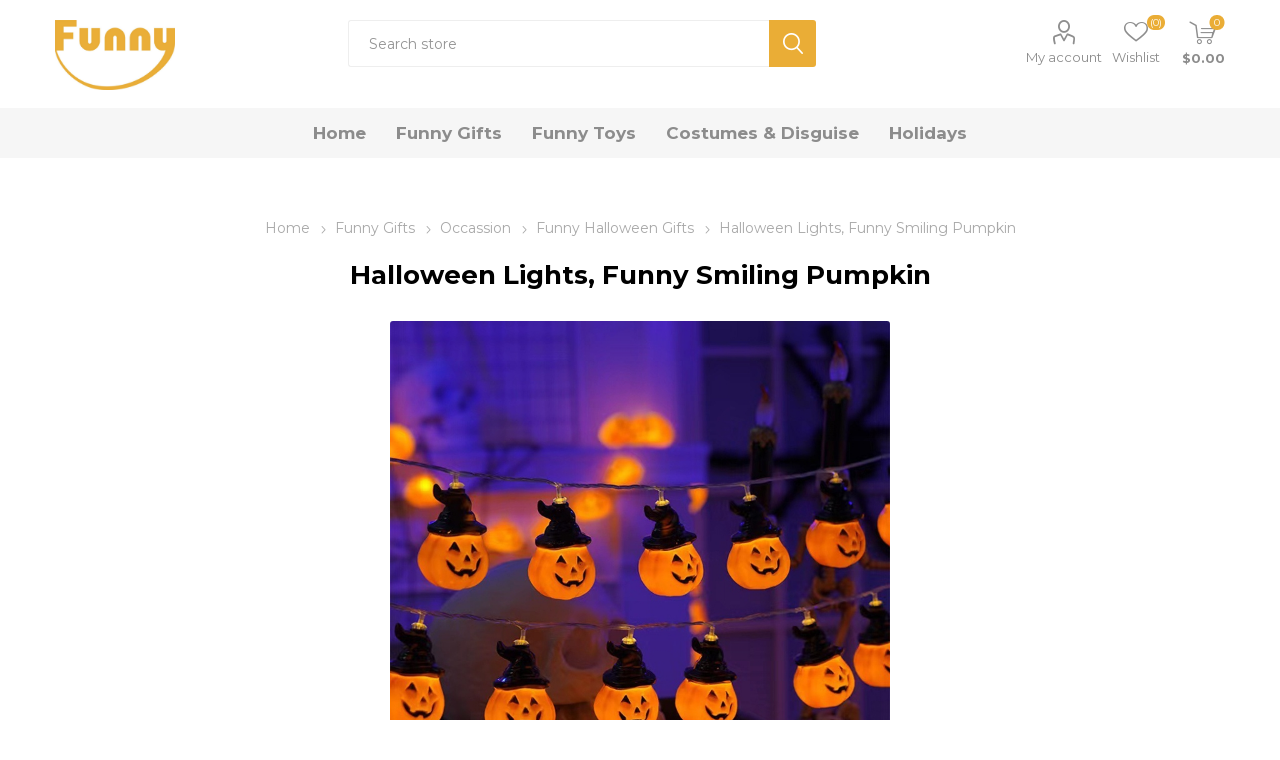

--- FILE ---
content_type: text/html; charset=utf-8
request_url: https://www.funny.com/halloween-lights-funny-smiling-pumpkin
body_size: 23158
content:



<!DOCTYPE html>
<html lang="en" dir="ltr" class="html-product-details-page html-product-reviews-page">
<head>
    <title>Halloween Lights, Funny Smiling Pumpkin | Funny.com</title>
    <meta http-equiv="Content-type" content="text/html;charset=UTF-8" />
    <meta name="description" content="A string of bright orange pumpkins, each one wearing its own adorably goofy hood. Not only do these pumpkin lights bring a dash of humor to your Halloween decor, but they also shine brilliantly with their warm, inviting glow. They&#x27;ll make your home the friendliest haunt on the block, perfect for trick-or-treaters of all ages.&#xD;&#xA;&#xD;&#xA;Setting up these lights is as easy as pumpkin pie. Just hang them up, plug them in, and watch as your space transforms into a pumpkin wonderland! And don&#x27;t worry about tricky wires &#x2013; these lights are designed to be tangle-free, so you can focus on perfecting your costume instead of wrestling with cords.&#xD;&#xA;&#xD;&#xA;&#x25CF; Number of LED beads: 10&#xD;&#xA;&#x25CF; Single LED size: 6*8 cm&#xD;&#xA;&#x25CF; Lengths: 2m&#xD;&#xA;&#x25CF; Without battery" />
    <meta name="keywords" content="" />
    <meta name="viewport" content="width=device-width, initial-scale=1.0, minimum-scale=1.0, maximum-scale=2.0" />
    <link rel="preload" as="font" href="/Themes/Emporium/Content/icons/emporium-icons.woff" crossorigin />
    <link rel="preconnect" href="https://fonts.googleapis.com">
    <link rel="preconnect" href="https://fonts.gstatic.com" crossorigin>
    
    <meta property="og:type" content="product" />
<meta property="og:title" content="Halloween Lights, Funny Smiling Pumpkin" />
<meta property="og:description" content="A string of bright orange pumpkins, each one wearing its own adorably goofy hood. Not only do these pumpkin lights bring a dash of humor to your Halloween decor, but they also shine brilliantly with their warm, inviting glow. They&#x27;ll make your home the friendliest haunt on the block, perfect for trick-or-treaters of all ages.&#xD;&#xA;&#xD;&#xA;Setting up these lights is as easy as pumpkin pie. Just hang them up, plug them in, and watch as your space transforms into a pumpkin wonderland! And don&#x27;t worry about tricky wires &#x2013; these lights are designed to be tangle-free, so you can focus on perfecting your costume instead of wrestling with cords.&#xD;&#xA;&#xD;&#xA;&#x25CF; Number of LED beads: 10&#xD;&#xA;&#x25CF; Single LED size: 6*8 cm&#xD;&#xA;&#x25CF; Lengths: 2m&#xD;&#xA;&#x25CF; Without battery" />
<meta property="og:image" content="https://www.funny.com/images/thumbs/0000250_halloween-lights-funny-smiling-pumpkin_750.jpeg" />
<meta property="og:image:url" content="https://www.funny.com/images/thumbs/0000250_halloween-lights-funny-smiling-pumpkin_750.jpeg" />
<meta property="og:url" content="https://www.funny.com/halloween-lights-funny-smiling-pumpkin" />
<meta property="og:site_name" content="Funny.com" />
<meta property="twitter:card" content="summary" />
<meta property="twitter:site" content="Funny.com" />
<meta property="twitter:title" content="Halloween Lights, Funny Smiling Pumpkin" />
<meta property="twitter:description" content="A string of bright orange pumpkins, each one wearing its own adorably goofy hood. Not only do these pumpkin lights bring a dash of humor to your Halloween decor, but they also shine brilliantly with their warm, inviting glow. They&#x27;ll make your home the friendliest haunt on the block, perfect for trick-or-treaters of all ages.&#xD;&#xA;&#xD;&#xA;Setting up these lights is as easy as pumpkin pie. Just hang them up, plug them in, and watch as your space transforms into a pumpkin wonderland! And don&#x27;t worry about tricky wires &#x2013; these lights are designed to be tangle-free, so you can focus on perfecting your costume instead of wrestling with cords.&#xD;&#xA;&#xD;&#xA;&#x25CF; Number of LED beads: 10&#xD;&#xA;&#x25CF; Single LED size: 6*8 cm&#xD;&#xA;&#x25CF; Lengths: 2m&#xD;&#xA;&#x25CF; Without battery" />
<meta property="twitter:image" content="https://www.funny.com/images/thumbs/0000250_halloween-lights-funny-smiling-pumpkin_750.jpeg" />
<meta property="twitter:url" content="https://www.funny.com/halloween-lights-funny-smiling-pumpkin" />

    

    
    
    
    
    
    

    


    

    <link rel="stylesheet" type="text/css" href="/css/chm_7kr0qn--_twjtylkpq.styles.css?v=6bKMv8L3t8BsMcaKSVpK_CHoWI4" /><link rel="stylesheet" type="text/css" href="https://fonts.googleapis.com/css2?family=Montserrat:wght@400;600;700&display=swap" />

    

<style>

    .product-details-page .full-description {
        display: none;
    }
    .product-details-page .ui-tabs .full-description {
        display: block;
    }
    .product-details-page .tabhead-full-description {
        display: none;
    }
    

</style>
    <link rel="canonical" href="https://www.funny.com/halloween-lights-funny-smiling-pumpkin" />

    
    
    <link rel="shortcut icon" href="/icons/icons_0/funny.ico">
    
    
    <!-- Google Tag Manager -->
<script>(function(w,d,s,l,i){w[l]=w[l]||[];w[l].push({'gtm.start':
new Date().getTime(),event:'gtm.js'});var f=d.getElementsByTagName(s)[0],
j=d.createElement(s),dl=l!='dataLayer'?'&l='+l:'';j.async=true;j.src=
'https://www.googletagmanager.com/gtm.js?id='+i+dl;f.parentNode.insertBefore(j,f);
})(window,document,'script','dataLayer','GTM-N9XPNXTN');</script>
<!-- End Google Tag Manager -->
</head>
<body class="product-details-page-body">
    <input name="__RequestVerificationToken" type="hidden" value="CfDJ8LeHfCFB5CtGn05GptOJV6jGyc7QSZ2mcAhWVZfQ6Q65aS89qFzLVi5AHPQiwGt6w8S3tlOtYhC1e5QheDZr2flyO14xZFv5sWtAYuBNdJ-yO_qChXqGmWsvv97VRjFDDOMffiwCxtirJ1TQOCJB2LQ" />
    



<div class="ajax-loading-block-window" style="display: none">
</div>
<div id="dialog-notifications-success" title="Notification" style="display:none;">
</div>
<div id="dialog-notifications-error" title="Error" style="display:none;">
</div>
<div id="dialog-notifications-warning" title="Warning" style="display:none;">
</div>
<div id="bar-notification" class="bar-notification-container" data-close="Close">
</div>

<!--[if lte IE 8]>
    <div style="clear:both;height:59px;text-align:center;position:relative;">
        <a href="http://www.microsoft.com/windows/internet-explorer/default.aspx" target="_blank">
            <img src="/Themes/Emporium/Content/img/ie_warning.jpg" height="42" width="820" alt="You are using an outdated browser. For a faster, safer browsing experience, upgrade for free today." />
        </a>
    </div>
<![endif]-->
<div class="master-wrapper-page">



<div class="header">
    
    
    <div class="header-upper">
        <div class="header-selectors-wrapper">
            
        </div>
    </div>
    <div class="header-lower">
        <div class="menu-title">
            <span></span>
        </div>
        <div></div>
        <div class="search-wrap">
            <span></span>
        </div>
        <div class="header-logo">
                



<a href="/" class="logo">


<img alt="Funny.com" title="Funny.com" src="https://www.funny.com/images/thumbs/0000041_funny banner.jpeg" /></a>
        </div>
        <div class="personal-button" id="header-links-opener">
            <span></span>
        </div>
        <div class="search-box store-search-box">
            <div class="close-side-menu">
                <span class="close-side-menu-text">Search store</span>
                <span class="close-side-menu-btn">Close</span>
            </div>
            <form method="get" id="small-search-box-form" action="/search">
        <input type="text" class="search-box-text" id="small-searchterms" autocomplete="off" name="q" placeholder="Search store" aria-label="Search store" />
        <button type="submit" class="button-1 search-box-button">Search</button>
            
</form>
        </div>
        <div class="header-links-wrapper">
            

<div class="header-links">
    <ul>
        
            <li>
                <a rel="nofollow" href="/customer/info" class="ico-account opener" data-loginUrl="/login">My account</a>
                <div class="profile-menu-box ">
                    <div class="close-side-menu">
                        <span class="close-side-menu-text">My account</span>
                        <span class="close-side-menu-btn">Close</span>
                    </div>
                    <div class="header-form-holder">
                            <a rel="nofollow" href="/register?returnUrl=%2Fhalloween-lights-funny-smiling-pumpkin" class="ico-register">Register</a>
                        <a href="/login?returnUrl=%2Fhalloween-lights-funny-smiling-pumpkin" class="ico-login">Log in</a>
                    </div>
                </div>
            </li>

            <li>
                <a rel="nofollow" href="/wishlist" class="ico-wishlist">
                    <span class="wishlist-label">Wishlist</span>
                    <span class="wishlist-qty">(0)</span>
                </a>
            </li>
        
    </ul>
        <div class="mobile-flyout-wrapper">
            <div class="close-side-menu">
                <span class="close-side-menu-text">Shopping cart</span>
                <span class="close-side-menu-btn">Close</span>
            </div>
            




<div id="flyout-cart" class="flyout-cart" data-removeItemFromCartUrl="/EmporiumTheme/RemoveItemFromCart" data-flyoutCartUrl="/EmporiumTheme/FlyoutShoppingCart">
    <div id="topcartlink">
        <a rel="nofollow" href="/cart" class="ico-cart">
            <span class="cart-qty">0</span>
            <span class="cart-label">
$0.00            </span>
        </a>
    </div>
    <div class="mini-shopping-cart">
        <div class="flyout-cart-scroll-area">
                <p>You have no items in your shopping cart.</p>
        </div>
    </div>
</div>
        </div>
        
</div>

        </div>

        <div class="shopping-cart-link">
        </div>

    </div>
    <div class="header-menu-parent">
        <div class="header-menu ">
		    <div class="close-menu">
		    	<span class="close-menu-text">Menu</span>
		        <span class="close-menu-btn">Close</span>
		    </div>










    <ul class="mega-menu"
        data-isRtlEnabled="false"
        data-enableClickForDropDown="false">


<li class=" ">

    <a href="/" class="" title="Home" ><span> Home</span></a>

</li>


<li class="has-sublist with-dropdown-in-grid flex-row root-category-items">
        <a class="with-subcategories" href="/funny-gifts"><span>Funny Gifts</span></a>
        <div class="plus-button"></div>

        <div class="dropdown categories fullWidth boxes-4">
            <div class="row-wrapper" >
                <div class="picbox">
                    <img src="https://www.funny.com/images/thumbs/0000725_by-recipient_290.jpeg" />
                    <div class="picbox-title">
                        <a class="" href="/funny-gifts"><p>Gift Now</p></a>
                    </div>
                </div>
                <div class="flex-menu">
                    <div class="row"><div class="box">
                    <div class="title">
                        <a href="/by-recipient" title="by Recipient"><span>by Recipient</span></a>
                    </div>
                        <ul class="subcategories">
                                <li class="subcategory-item">
                                    <a href="/funny-gifts-for-men" title="Funny Gifts for Men"><span>Funny Gifts for Men</span></a>
                                </li>
                                <li class="subcategory-item">
                                    <a href="/funny-gifts-for-women" title="Funny Gifts for Women"><span>Funny Gifts for Women</span></a>
                                </li>
                                <li class="subcategory-item">
                                    <a href="/funny-gifts-for-kids" title="Funny Gifts for Kids"><span>Funny Gifts for Kids</span></a>
                                </li>

                        </ul>
                    </div><div class="box">
                    <div class="title">
                        <a href="/by-interest" title="by Interest"><span>by Interest</span></a>
                    </div>
                        <ul class="subcategories">
                                <li class="subcategory-item">
                                    <a href="/novelty-gifts" title="Novelty Gifts"><span>Novelty Gifts</span></a>
                                </li>
                                <li class="subcategory-item">
                                    <a href="/animal-gifts" title="Animal Gifts"><span>Animal Gifts</span></a>
                                </li>
                                <li class="subcategory-item">
                                    <a href="/prank-gifts" title="Prank Gifts"><span>Prank Gifts</span></a>
                                </li>

                        </ul>
                    </div><div class="box">
                    <div class="title">
                        <a href="/occassion" title="Occassion"><span>Occassion</span></a>
                    </div>
                        <ul class="subcategories">
                                <li class="subcategory-item">
                                    <a href="/funny-birthday-gifts" title="Funny Birthday Gifts"><span>Funny Birthday Gifts</span></a>
                                </li>
                                <li class="subcategory-item">
                                    <a href="/funny-christmas-gifts" title="Funny Christmas Gifts"><span>Funny Christmas Gifts</span></a>
                                </li>
                                <li class="subcategory-item">
                                    <a href="/funny-halloween-gifts" title="Funny Halloween Gifts"><span>Funny Halloween Gifts</span></a>
                                </li>
                                <li class="subcategory-item">
                                    <a href="/wedding-gifts" title="Funny Wedding Gifts"><span>Funny Wedding Gifts</span></a>
                                </li>

                        </ul>
                    </div><div class="box">
                    <div class="title">
                        <a href="/by-price" title="by Price"><span>by Price</span></a>
                    </div>
                        <ul class="subcategories">
                                <li class="subcategory-item">
                                    <a href="/gifts-under-10" title="Gifts Under $10"><span>Gifts Under $10</span></a>
                                </li>
                                <li class="subcategory-item">
                                    <a href="/gifts-under-20" title="Gifts Under $20"><span>Gifts Under $20</span></a>
                                </li>
                                <li class="subcategory-item">
                                    <a href="/gifts-under-50" title="Gifts Under $50"><span>Gifts Under $50</span></a>
                                </li>
                                <li class="subcategory-item">
                                    <a href="/gifts-under-100" title="Gifts Under $100"><span>Gifts Under $100</span></a>
                                </li>

                        </ul>
                    </div></div>
                </div>
            </div>

        </div>
</li>


<li class="has-sublist with-dropdown-in-grid flex-row-ex root-category-items">
        <a class="with-subcategories" href="/funny-toys"><span>Funny Toys</span></a>
        <div class="plus-button"></div>

        <div class="dropdown categories fullWidth boxes-1">
            <div class="row-wrapper" >
                <div class="picbox">
                    <img src="https://www.funny.com/images/thumbs/0000727_funny-stuffed-toys_290.jpeg" />
                    <div class="picbox-title">
                        <a class="" href="/funny-toys"><p>Buy Now</p></a>
                    </div>
                </div>
                <div class="flex-menu">
                    <div class="row"><div class="box">
                    <div class="title">
                        <a href="/funny-stuffed-toys" title="Funny Stuffed Toys"><span>Funny Stuffed Toys</span></a>
                    </div>
                    </div></div><div class="row"><div class="box">
                    <div class="title">
                        <a href="/stress-relief-toys" title="Stress Relief Toys"><span>Stress Relief Toys</span></a>
                    </div>
                    </div></div><div class="row"><div class="box">
                    <div class="title">
                        <a href="/remote-control-toys" title="Remote Control Toys"><span>Remote Control Toys</span></a>
                    </div>
                    </div></div>
                </div>
            </div>

        </div>
</li>


<li class="has-sublist with-dropdown-in-grid flex-row-ex root-category-items">
        <a class="with-subcategories" href="/costumes-disguise"><span>Costumes &amp; Disguise</span></a>
        <div class="plus-button"></div>

        <div class="dropdown categories fullWidth boxes-1">
            <div class="row-wrapper" >
                <div class="picbox">
                    <img src="https://www.funny.com/images/thumbs/0000728_funny-glasses_290.jpeg" />
                    <div class="picbox-title">
                        <a class="" href="/costumes-disguise"><p>Dress up Now</p></a>
                    </div>
                </div>
                <div class="flex-menu">
                    <div class="row"><div class="box">
                    <div class="title">
                        <a href="/funny-glasses" title="Funny Glasses "><span>Funny Glasses </span></a>
                    </div>
                    </div></div><div class="row"><div class="box">
                    <div class="title">
                        <a href="/funny-masks" title="Funny Masks "><span>Funny Masks </span></a>
                    </div>
                    </div></div><div class="row"><div class="box">
                    <div class="title">
                        <a href="/funny-hats" title="Funny Hats"><span>Funny Hats</span></a>
                    </div>
                    </div></div><div class="row"><div class="box">
                    <div class="title">
                        <a href="/funny-socks" title="Funny Socks "><span>Funny Socks </span></a>
                    </div>
                    </div></div>
                </div>
            </div>

        </div>
</li>


<li class="has-sublist with-dropdown-in-grid flex-row-ex root-category-items">
        <a class="with-subcategories" href="/holidays"><span>Holidays</span></a>
        <div class="plus-button"></div>

        <div class="dropdown categories fullWidth boxes-1">
            <div class="row-wrapper" >
                <div class="picbox">
                    <img src="https://www.funny.com/images/thumbs/0000765_easter_290.jpeg" />
                    <div class="picbox-title">
                        <a class="" href="/holidays"><p>Celebrate Now</p></a>
                    </div>
                </div>
                <div class="flex-menu">
                    <div class="row"><div class="box">
                    <div class="title">
                        <a href="/easter" title="Easter"><span>Easter</span></a>
                    </div>
                    </div></div><div class="row"><div class="box">
                    <div class="title">
                        <a href="/valentines-day" title="Valentine&#x27;s Day"><span>Valentine&#x27;s Day</span></a>
                    </div>
                    </div></div>
                </div>
            </div>

        </div>
</li>
        
    </ul>
    <ul class="mega-menu-responsive">
        <li class="all-categories">
            <span class="labelfornextplusbutton">All Categories</span>
            <div class="plus-button"></div>
            <div class="sublist-wrap">
                <ul class="sublist">
                    <li class="back-button">
                        <span>Back</span>
                    </li>


<li class="has-sublist flex-row mega-menu-categories root-category-items">

        <a class="with-subcategories" href="/funny-gifts">Funny Gifts</a>

        <div class="plus-button"></div>
        <div class="sublist-wrap">
            <ul class="sublist">
                <li class="back-button">
                    <span>Back</span>
                </li>
                
        <li class="has-sublist">
            <a href="/by-recipient" title="by Recipient" class="with-subcategories"><span>by Recipient</span></a>
            <div class="plus-button"></div>
            <div class="sublist-wrap">
                <ul class="sublist">
                    <li class="back-button">
                        <span>Back</span>
                    </li>
                    
        <li>
            <a class="lastLevelCategory" href="/funny-gifts-for-men" title="Funny Gifts for Men"><span>Funny Gifts for Men</span></a>
        </li>
        <li>
            <a class="lastLevelCategory" href="/funny-gifts-for-women" title="Funny Gifts for Women"><span>Funny Gifts for Women</span></a>
        </li>
        <li>
            <a class="lastLevelCategory" href="/funny-gifts-for-kids" title="Funny Gifts for Kids"><span>Funny Gifts for Kids</span></a>
        </li>


                </ul>
            </div>
        </li>
        <li class="has-sublist">
            <a href="/by-interest" title="by Interest" class="with-subcategories"><span>by Interest</span></a>
            <div class="plus-button"></div>
            <div class="sublist-wrap">
                <ul class="sublist">
                    <li class="back-button">
                        <span>Back</span>
                    </li>
                    
        <li>
            <a class="lastLevelCategory" href="/novelty-gifts" title="Novelty Gifts"><span>Novelty Gifts</span></a>
        </li>
        <li>
            <a class="lastLevelCategory" href="/animal-gifts" title="Animal Gifts"><span>Animal Gifts</span></a>
        </li>
        <li>
            <a class="lastLevelCategory" href="/prank-gifts" title="Prank Gifts"><span>Prank Gifts</span></a>
        </li>


                </ul>
            </div>
        </li>
        <li class="has-sublist">
            <a href="/occassion" title="Occassion" class="with-subcategories"><span>Occassion</span></a>
            <div class="plus-button"></div>
            <div class="sublist-wrap">
                <ul class="sublist">
                    <li class="back-button">
                        <span>Back</span>
                    </li>
                    
        <li>
            <a class="lastLevelCategory" href="/funny-birthday-gifts" title="Funny Birthday Gifts"><span>Funny Birthday Gifts</span></a>
        </li>
        <li>
            <a class="lastLevelCategory" href="/funny-christmas-gifts" title="Funny Christmas Gifts"><span>Funny Christmas Gifts</span></a>
        </li>
        <li>
            <a class="lastLevelCategory" href="/funny-halloween-gifts" title="Funny Halloween Gifts"><span>Funny Halloween Gifts</span></a>
        </li>
        <li>
            <a class="lastLevelCategory" href="/wedding-gifts" title="Funny Wedding Gifts"><span>Funny Wedding Gifts</span></a>
        </li>


                </ul>
            </div>
        </li>
        <li class="has-sublist">
            <a href="/by-price" title="by Price" class="with-subcategories"><span>by Price</span></a>
            <div class="plus-button"></div>
            <div class="sublist-wrap">
                <ul class="sublist">
                    <li class="back-button">
                        <span>Back</span>
                    </li>
                    
        <li>
            <a class="lastLevelCategory" href="/gifts-under-10" title="Gifts Under $10"><span>Gifts Under $10</span></a>
        </li>
        <li>
            <a class="lastLevelCategory" href="/gifts-under-20" title="Gifts Under $20"><span>Gifts Under $20</span></a>
        </li>
        <li>
            <a class="lastLevelCategory" href="/gifts-under-50" title="Gifts Under $50"><span>Gifts Under $50</span></a>
        </li>
        <li>
            <a class="lastLevelCategory" href="/gifts-under-100" title="Gifts Under $100"><span>Gifts Under $100</span></a>
        </li>


                </ul>
            </div>
        </li>

            </ul>
        </div>

</li>

<li class="has-sublist flex-row-ex mega-menu-categories root-category-items">

        <a class="with-subcategories" href="/funny-toys">Funny Toys</a>

        <div class="plus-button"></div>
        <div class="sublist-wrap">
            <ul class="sublist">
                <li class="back-button">
                    <span>Back</span>
                </li>
                
        <li>
            <a class="lastLevelCategory" href="/funny-stuffed-toys" title="Funny Stuffed Toys"><span>Funny Stuffed Toys</span></a>
        </li>
        <li>
            <a class="lastLevelCategory" href="/stress-relief-toys" title="Stress Relief Toys"><span>Stress Relief Toys</span></a>
        </li>
        <li>
            <a class="lastLevelCategory" href="/remote-control-toys" title="Remote Control Toys"><span>Remote Control Toys</span></a>
        </li>

            </ul>
        </div>

</li>

<li class="has-sublist flex-row-ex mega-menu-categories root-category-items">

        <a class="with-subcategories" href="/costumes-disguise">Costumes &amp; Disguise</a>

        <div class="plus-button"></div>
        <div class="sublist-wrap">
            <ul class="sublist">
                <li class="back-button">
                    <span>Back</span>
                </li>
                
        <li>
            <a class="lastLevelCategory" href="/funny-glasses" title="Funny Glasses "><span>Funny Glasses </span></a>
        </li>
        <li>
            <a class="lastLevelCategory" href="/funny-masks" title="Funny Masks "><span>Funny Masks </span></a>
        </li>
        <li>
            <a class="lastLevelCategory" href="/funny-hats" title="Funny Hats"><span>Funny Hats</span></a>
        </li>
        <li>
            <a class="lastLevelCategory" href="/funny-socks" title="Funny Socks "><span>Funny Socks </span></a>
        </li>

            </ul>
        </div>

</li>

<li class="has-sublist flex-row-ex mega-menu-categories root-category-items">

        <a class="with-subcategories" href="/holidays">Holidays</a>

        <div class="plus-button"></div>
        <div class="sublist-wrap">
            <ul class="sublist">
                <li class="back-button">
                    <span>Back</span>
                </li>
                
        <li>
            <a class="lastLevelCategory" href="/easter" title="Easter"><span>Easter</span></a>
        </li>
        <li>
            <a class="lastLevelCategory" href="/valentines-day" title="Valentine&#x27;s Day"><span>Valentine&#x27;s Day</span></a>
        </li>

            </ul>
        </div>

</li>                </ul>
            </div>
        </li>


<li class=" ">

    <a href="/" class="" title="Home" ><span> Home</span></a>

</li>
        
    </ul>

		    <div class="mobile-menu-items"></div>
        </div>
    </div>
    
</div>    
    <div class="overlayOffCanvas"></div>
    <div class="master-wrapper-content">
        


    
    
    
    

<div class="ajaxCartInfo" data-getAjaxCartButtonUrl="/NopAjaxCart/GetAjaxCartButtonsAjax"
     data-productPageAddToCartButtonSelector=".add-to-cart-button"
     data-productBoxAddToCartButtonSelector=".product-box-add-to-cart-button"
     data-productBoxProductItemElementSelector=".product-item"
     data-useNopNotification="False"
     data-nopNotificationCartResource="The product has been added to your &lt;a href=&quot;/cart&quot;&gt;shopping cart&lt;/a&gt;"
     data-nopNotificationWishlistResource="The product has been added to your &lt;a href=&quot;/wishlist&quot;&gt;wishlist&lt;/a&gt;"
     data-enableOnProductPage="True"
     data-enableOnCatalogPages="True"
     data-miniShoppingCartQuatityFormattingResource="({0})"
     data-miniWishlistQuatityFormattingResource="({0})"
     data-addToWishlistButtonSelector=".add-to-wishlist-button">
</div>

<input id="addProductVariantToCartUrl" name="addProductVariantToCartUrl" type="hidden" value="/AddProductFromProductDetailsPageToCartAjax" />
<input id="addProductToCartUrl" name="addProductToCartUrl" type="hidden" value="/AddProductToCartAjax" />
<input id="miniShoppingCartUrl" name="miniShoppingCartUrl" type="hidden" value="/MiniShoppingCart" />
<input id="flyoutShoppingCartUrl" name="flyoutShoppingCartUrl" type="hidden" value="/NopAjaxCartFlyoutShoppingCart" />
<input id="checkProductAttributesUrl" name="checkProductAttributesUrl" type="hidden" value="/CheckIfProductOrItsAssociatedProductsHasAttributes" />
<input id="getMiniProductDetailsViewUrl" name="getMiniProductDetailsViewUrl" type="hidden" value="/GetMiniProductDetailsView" />
<input id="flyoutShoppingCartPanelSelector" name="flyoutShoppingCartPanelSelector" type="hidden" value="#flyout-cart" />
<input id="shoppingCartMenuLinkSelector" name="shoppingCartMenuLinkSelector" type="hidden" value=".cart-qty" />
<input id="wishlistMenuLinkSelector" name="wishlistMenuLinkSelector" type="hidden" value=".wishlist-qty" />



        <div class="master-column-wrapper">
            


<div class="center-1">
    
    



<div class="page product-details-page">
    <div class="page-body">
        
        <form method="post" id="product-details-form" action="">




<!--Microdata-->
<div  itemscope itemtype="https://schema.org/Product">
    <meta itemprop="name" content="Halloween Lights, Funny Smiling Pumpkin"/>
    <meta itemprop="sku" content="FG-FHG-HHPL"/>
    <meta itemprop="gtin" content="717326661579"/>
    <meta itemprop="mpn"/>
    <meta itemprop="description" content="A string of bright orange pumpkins, each one wearing its own adorably goofy hood. Not only do these pumpkin lights bring a dash of humor to your Halloween decor, but they also shine brilliantly with their warm, inviting glow. They&#x27;ll make your home the friendliest haunt on the block, perfect for trick-or-treaters of all ages.&#xD;&#xA;&#xD;&#xA;Setting up these lights is as easy as pumpkin pie. Just hang them up, plug them in, and watch as your space transforms into a pumpkin wonderland! And don&#x27;t worry about tricky wires &#x2013; these lights are designed to be tangle-free, so you can focus on perfecting your costume instead of wrestling with cords.&#xD;&#xA;&#xD;&#xA;&#x25CF; Number of LED beads: 10&#xD;&#xA;&#x25CF; Single LED size: 6*8 cm&#xD;&#xA;&#x25CF; Lengths: 2m&#xD;&#xA;&#x25CF; Without battery"/>
    <meta itemprop="image" content="https://www.funny.com/images/thumbs/0000250_halloween-lights-funny-smiling-pumpkin_750.jpeg"/>
        <div itemprop="brand" itemtype="https://schema.org/Brand" itemscope>
            <meta itemprop="name" content="Funny.com" />
        </div>
        <div itemprop="aggregateRating" itemscope itemtype="https://schema.org/AggregateRating">
            <meta itemprop="ratingValue" content="4.5"/>
            <meta itemprop="reviewCount" content="2"/>
        </div>
    <div itemprop="offers" itemscope itemtype="https://schema.org/Offer">
        <meta itemprop="url" content="https://www.funny.com/halloween-lights-funny-smiling-pumpkin"/>
        <meta itemprop="price" content="19.31"/>
        <meta itemprop="priceCurrency" content="USD"/>
        <meta itemprop="priceValidUntil"/>
        <meta itemprop="availability" content="https://schema.org/InStock" />
    </div>
        <div itemprop="review" itemscope itemtype="https://schema.org/Review">
            <div itemprop="author" itemtype="https://schema.org/Person" itemscope>
                <meta itemprop="name" content="ALL" />
            </div>
            <meta itemprop="url" content="/productreviews/45"/>
        </div>
</div>
            <div data-productid="45">
                <div class="product-essential">
                    <div class="mobile-name-holder"></div>
                    <div class="mobile-prev-next-holder"></div>
					
                    <!--product breadcrumb-->
                    


    <div class="breadcrumb">
            <ul itemscope itemtype="https://schema.org/BreadcrumbList">
                
                <li>
                    <span>
                        <a href="/">
                            <span>Home</span>
                        </a>
                    </span>
                    <span class="delimiter">/</span>
                </li>
                    <li itemprop="itemListElement" itemscope itemtype="https://schema.org/ListItem">
                        <a href="/funny-gifts" itemprop="item">
                            <span itemprop="name">Funny Gifts</span>
                        </a>
                        <span class="delimiter">/</span>
                        <meta itemprop="position" content="1" />
                    </li>
                    <li itemprop="itemListElement" itemscope itemtype="https://schema.org/ListItem">
                        <a href="/occassion" itemprop="item">
                            <span itemprop="name">Occassion</span>
                        </a>
                        <span class="delimiter">/</span>
                        <meta itemprop="position" content="2" />
                    </li>
                    <li itemprop="itemListElement" itemscope itemtype="https://schema.org/ListItem">
                        <a href="/funny-halloween-gifts" itemprop="item">
                            <span itemprop="name">Funny Halloween Gifts</span>
                        </a>
                        <span class="delimiter">/</span>
                        <meta itemprop="position" content="3" />
                    </li>
                
                <li itemprop="itemListElement" itemscope itemtype="https://schema.org/ListItem">
                    <strong class="current-item" itemprop="name">Halloween Lights, Funny Smiling Pumpkin</strong>
                    <span itemprop="item" itemscope itemtype="https://schema.org/Thing" 
                          id="/halloween-lights-funny-smiling-pumpkin">
                    </span>
                    <meta itemprop="position" content="4" />
                    
                </li>
            </ul>
    </div>

                    <div class="gallery">
                            <!--product pictures-->



<div class="picture-gallery">
    
    <div class="picture">
            <img alt="Picture of Halloween Lights, Funny Smiling Pumpkin" src="https://www.funny.com/images/thumbs/0000250_halloween-lights-funny-smiling-pumpkin_750.jpeg" title="Picture of Halloween Lights, Funny Smiling Pumpkin" id="main-product-img-45" />
    </div>
    <div class="video" style="display:none;">
    </div>
            <div class="picture-thumbs">
                    <div class="thumb-item">
                        <img src="https://www.funny.com/images/thumbs/0000250_halloween-lights-funny-smiling-pumpkin_105.jpeg" alt="Picture of Halloween Lights, Funny Smiling Pumpkin" title="Picture of Halloween Lights, Funny Smiling Pumpkin" data-defaultsize="https://www.funny.com/images/thumbs/0000250_halloween-lights-funny-smiling-pumpkin_750.jpeg" data-fullsize="https://www.funny.com/images/thumbs/0000250_halloween-lights-funny-smiling-pumpkin.jpeg" />
                    </div>
                    <div class="thumb-item">
                        <img src="https://www.funny.com/images/thumbs/0000251_halloween-lights-funny-smiling-pumpkin_105.jpeg" alt="Picture of Halloween Lights, Funny Smiling Pumpkin" title="Picture of Halloween Lights, Funny Smiling Pumpkin" data-defaultsize="https://www.funny.com/images/thumbs/0000251_halloween-lights-funny-smiling-pumpkin_750.jpeg" data-fullsize="https://www.funny.com/images/thumbs/0000251_halloween-lights-funny-smiling-pumpkin.jpeg" />
                    </div>
                    <div class="thumb-item">
                        <img src="https://www.funny.com/images/thumbs/0000252_halloween-lights-funny-smiling-pumpkin_105.jpeg" alt="Picture of Halloween Lights, Funny Smiling Pumpkin" title="Picture of Halloween Lights, Funny Smiling Pumpkin" data-defaultsize="https://www.funny.com/images/thumbs/0000252_halloween-lights-funny-smiling-pumpkin_750.jpeg" data-fullsize="https://www.funny.com/images/thumbs/0000252_halloween-lights-funny-smiling-pumpkin.jpeg" />
                    </div>
            </div>
            
    
</div>                            <!--product videos-->
                    </div>
                    <div class="overview">
                        <div class="prev-next-holder">
                            
                        </div>

                        
                        <div class="product-name">
                            <h1>
                                Halloween Lights, Funny Smiling Pumpkin
                            </h1>
                            <!--manufacturers-->
                            


                        </div>
                        <div class="reviews-and-compare">
                            <!--product reviews-->
                                <div class="product-reviews-overview">
        <div class="product-review-box">
            <div class="rating">
                <div style="width: 90%">
                </div>
            </div>
        </div>

        <div class="product-review-links">
            <a href="#review-list">
                2
                review(s)
            </a>

                <span class="separator">|</span> <a href="#review-form">Add your review</a>

        </div>
    </div>

                            <!--compare button-->
                        </div>
                        <div class="product-prices-box">
                            <div>
                                <!--availability-->
                                
                                <!--price & add to cart-->



    <div class="prices">
            <div class="product-price">
                <span  id="price-value-45" class="price-value-45" >
                    $19.31
                </span>
            </div>
    </div>
                                <!--sample download-->
                                
                                <!--add to wishlist-->
    <div class="add-to-wishlist">
        <button type="button" id="add-to-wishlist-button-45" class="button-2 add-to-wishlist-button" data-productid="45" onclick="AjaxCart.addproducttocart_details('/addproducttocart/details/45/2', '#product-details-form');return false;"><span>Add to wishlist</span></button>
    </div>
                                
                                <!--delivery-->
                                

                                
                            </div>
                        </div>
                        <!--short description-->
                            <div class="short-description" style="white-space:pre-wrap;text-align:left;">A string of bright orange pumpkins, each one wearing its own adorably goofy hood. Not only do these pumpkin lights bring a dash of humor to your Halloween decor, but they also shine brilliantly with their warm, inviting glow. They&#x27;ll make your home the friendliest haunt on the block, perfect for trick-or-treaters of all ages.&#xD;&#xA;&#xD;&#xA;Setting up these lights is as easy as pumpkin pie. Just hang them up, plug them in, and watch as your space transforms into a pumpkin wonderland! And don&#x27;t worry about tricky wires &#x2013; these lights are designed to be tangle-free, so you can focus on perfecting your costume instead of wrestling with cords.&#xD;&#xA;&#xD;&#xA;&#x25CF; Number of LED beads: 10&#xD;&#xA;&#x25CF; Single LED size: 6*8 cm&#xD;&#xA;&#x25CF; Lengths: 2m&#xD;&#xA;&#x25CF; Without battery</div>
                        <!--SKU, MAN, GTIN, vendor-->
                        

<div class="additional-details">
        <div class="sku" >
            <span class="label">SKU:</span>
            <span class="value" id="sku-45">FG-FHG-HHPL</span>
        </div>
</div>
                        <div class="attributes-wrapper">
                            <!--attributes-->
                            <!--gift card-->
                            <!--rental info-->


                                <div class="delivery">
        

            <div id="free-shipping-45" class="free-shipping" style="border-bottom: 1px solid #dddddd;border-top: 1px solid #dddddd;padding:0.9375rem 0.9375rem 0.9375rem 0;color:#1d1d1d;font-size:14px;">📦 Free shipping</div>
            <div class="delivery-date" style="border-bottom: 1px solid #dddddd;padding:0.9375rem 0.9375rem 0.9375rem 0;color:#1d1d1d;font-size:14px;font-weight:700">
                <span class="label">🕰️ Delivery date:</span>
                <span class="value">6-12 days</span>
            </div>
    </div>

                        </div>




<div class="product-social-buttons">
    <label class="product-social-label">Share:</label>
    <ul class="product-social-sharing">
        <li>
            <!-- Twitter -->
            <a class="twitter" title="Share on Twitter" href="javascript:openShareWindow('https://twitter.com/share?url=https://www.funny.com/halloween-lights-funny-smiling-pumpkin')">Share on Twitter</a>
        </li>
        <li>
            <!-- Facebook -->
            <a class="facebook" title="Share on Facebook" href="javascript:openShareWindow('https://www.facebook.com/sharer.php?u=https://www.funny.com/halloween-lights-funny-smiling-pumpkin')">Share on Facebook</a>
        </li>
        <li>
            <a class="pinterest" title="Share on Pinterest" href="javascript:void((function(){var e=document.createElement('script');e.setAttribute('type','text/javascript');e.setAttribute('charset','UTF-8');e.setAttribute('src','https://assets.pinterest.com/js/pinmarklet.js?r='+Math.random()*99999999);document.body.appendChild(e)})());">Share on Pinterest</a>
        </li>
        <li>
            <!-- Email a friend -->
                <div class="email-a-friend">
        <button type="button" class="button-2 email-a-friend-button" onclick="setLocation('/productemailafriend/45')">Email a friend</button>
    </div>

        </li>
    </ul>

    
</div>
                        

                        
                    </div>
                    
                </div>


                
                <div class="carousel-wrapper">













    <div id="jcarousel-3-294" class="jCarouselMainWrapper small-products">
        <div class="nop-jcarousel product-grid  ">

                <div class="title carousel-title">
                    <h2>Customers Also Bought</h2>
                </div>
            <div class="slick-carousel item-grid" data-slick='{&quot;rtl&quot;:false,&quot;infinite&quot;:false,&quot;slidesToScroll&quot;:1,&quot;dots&quot;:false,&quot;speed&quot;:0,&quot;autoplay&quot;:false,&quot;autoplaySpeed&quot;:0,&quot;arrows&quot;:true,&quot;cssEase&quot;:&quot;linear&quot;,&quot;respondTo&quot;:&quot;slider&quot;,&quot;edgeFriction&quot;:0.05,&quot;initialSlide&quot;:0,&quot;pauseOnHover&quot;:true,&quot;draggable&quot;:false,&quot;prevArrow&quot;:&quot;&lt;button type=\&quot;button\&quot; data-role=\&quot;none\&quot; class=\&quot;slick-prev\&quot; aria-label=\&quot;Previous\&quot; tabindex=\&quot;0\&quot; role=\&quot;button\&quot;&gt;Previous&lt;/button&gt;&quot;,&quot;nextArrow&quot;:&quot;&lt;button type=\&quot;button\&quot; data-role=\&quot;none\&quot; class=\&quot;slick-next\&quot; aria-label=\&quot;Next\&quot; tabindex=\&quot;0\&quot; role=\&quot;button\&quot;&gt;Next&lt;/button&gt;&quot;,&quot;responsive&quot;:[{&quot;breakpoint&quot;:10000,&quot;settings&quot;:{&quot;slidesToShow&quot;:4}},{&quot;breakpoint&quot;:1600,&quot;settings&quot;:{&quot;slidesToShow&quot;:3}},{&quot;breakpoint&quot;:1024,&quot;settings&quot;:{&quot;slidesToShow&quot;:2}},{&quot;breakpoint&quot;:600,&quot;settings&quot;:{&quot;slidesToShow&quot;:1}}],&quot;lazyLoad&quot;:&quot;ondemand&quot;}' data-numberOfVisibleItems="4">
                    <div class="carousel-item">
                        <div class="item-box">




<div class="product-item" data-productid="32">
    <div class="picture">
            <a href="/halloween-horror-house-sign" title="Halloween Horror House Sign">


    <img src="[data-uri]"
         data-lazyloadsrc="https://www.funny.com/images/thumbs/0000159_halloween-horror-house-sign_360.jpeg" alt="Picture of Halloween Horror House Sign" title="Halloween Horror House Sign"/>
            </a>
        <div class="btn-wrapper">
                <button type="button" title="Add to wishlist" class="button-2 add-to-wishlist-button" onclick="AjaxCart.addproducttocart_catalog('/addproducttocart/catalog/32/2/1');return false;">Add to wishlist</button>
        </div>
    </div>
    <div class="details">
        <h2 class="product-title">
            <a href="/halloween-horror-house-sign">Halloween Horror House Sign</a>
        </h2>
            <div class="product-rating-box" title="1 review(s)">
                <div class="rating">
                    <div style="width: 100%">
                    </div>
                </div>
            </div>
        <div class="description" data-short-description=none>
            Greetings, fellow haunt aficionados and lovers of all things delightfully eerie! If your home is in need of some spine-tingling sprucing up this Halloween, look no further than our Halloween Horror House Sign – the key to unlocking the door to your very own den of devilishness and mayhem!

Gone are the days of mundane "Welcome" signs that wouldn't scare a fly. Our sign lets your guests know that they're stepping into a world where the only thing more twisted than the decorations is the sense of humor. With letters that practically drip with suspense and a design that's so chillingly charming it could give a vampire the chills, this sign is the ultimate conversation starter for your haunted home.

● Occasion: Holiday Party, Home Decoration
● Material: 400g white cardboard + lamination  
● Number of pieces: 1 piece
● Size: 14*25cm
● Packing: OPP bag 16.5*27cm
        </div>
        <div class="add-info">
            
            <div class="prices">
                <span class="price actual-price">$19.42</span>
            </div>
            
            <div class="buttons">
            </div>
            
        </div>
    </div>
</div>
                        </div>
                    </div>
                    <div class="carousel-item">
                        <div class="item-box">




<div class="product-item" data-productid="19">
    <div class="picture">
            <a href="/scream-ghostface-light-up-mask" title="Scream Ghostface Light Up Mask">


    <img src="[data-uri]"
         data-lazyloadsrc="https://www.funny.com/images/thumbs/0000096_scream-ghostface-light-up-mask_360.jpeg" alt="Picture of Scream Ghostface Light Up Mask" title="Scream Ghostface Light Up Mask"/>
            </a>
        <div class="btn-wrapper">
                <button type="button" title="Add to wishlist" class="button-2 add-to-wishlist-button" onclick="AjaxCart.addproducttocart_catalog('/addproducttocart/catalog/19/2/1');return false;">Add to wishlist</button>
        </div>
    </div>
    <div class="details">
        <h2 class="product-title">
            <a href="/scream-ghostface-light-up-mask">Scream Ghostface Light Up Mask</a>
        </h2>
            <div class="product-rating-box" title="1 review(s)">
                <div class="rating">
                    <div style="width: 80%">
                    </div>
                </div>
            </div>
        <div class="description" data-short-description=none>
            Let's imagine: you're at a Halloween party, and the lights dim. Suddenly, your light-up mask springs to life, illuminating the room like a high-tech jack-o'-lantern on steroids. It's a full-on light show extravaganza that's here to give ghosts a run for their ectoplasm. 

But be warned, wearing the "Scream Ghostface Light-Up Mask" might have unintended consequences. You might find yourself pursued not by terrified victims, but by enthusiastic DJs wanting to book you for their next set. Just remember to carry a spare battery, because running out of power mid-chase could turn you from a fearsome apparition to the ghost of dance parties past. So, go ahead, get your scare and your shuffle on with the mask that's taking the horror scene by storm... and strobe lights!

● Occasion: Holiday Party, Masquerade Party, Bar Atmosphere, Halloween
● Multicolour available
● Without battery
● Weight: 250g
        </div>
        <div class="add-info">
            
            <div class="prices">
                <span class="price actual-price">$16.59</span>
            </div>
            
            <div class="buttons">
            </div>
            
        </div>
    </div>
</div>
                        </div>
                    </div>
                    <div class="carousel-item">
                        <div class="item-box">




<div class="product-item" data-productid="25">
    <div class="picture">
            <a href="/skull-candle-holder" title="Halloween Skull Candle Holder ">


    <img src="[data-uri]"
         data-lazyloadsrc="https://www.funny.com/images/thumbs/0000145_halloween-skull-candle-holder_360.jpeg" alt="Picture of Halloween Skull Candle Holder " title="Halloween Skull Candle Holder "/>
            </a>
        <div class="btn-wrapper">
                <button type="button" title="Add to wishlist" class="button-2 add-to-wishlist-button" onclick="AjaxCart.addproducttocart_catalog('/addproducttocart/catalog/25/2/1');return false;">Add to wishlist</button>
        </div>
    </div>
    <div class="details">
        <h2 class="product-title">
            <a href="/skull-candle-holder">Halloween Skull Candle Holder </a>
        </h2>
            <div class="product-rating-box" title="0 review(s)">
                <div class="rating">
                    <div style="width: 0%">
                    </div>
                </div>
            </div>
        <div class="description" data-short-description=none>
            Are you tired of mundane candles that lack character? Well, we've got just the remedy for your candle conundrums - behold, the Black & White Skull Candle! This exquisite masterpiece combines the sophistication of black and white with a touch of quirky spookiness.

As you light the wick, watch the candle come to life as it casts mesmerizing shadows that dance along the walls, creating an ambiance that's both enchanting and a tad mysterious. Whether you're looking to add a touch of gothic charm to your living space or simply want a candle that's as unique as you are, the Black & White Skull Candle is your perfect match.

● Occasion: Holiday Party, Home Decoration, Halloween Gift
● Multicolour available
● Burning time: 10-15h
● Package weight: 280g
        </div>
        <div class="add-info">
            
            <div class="prices">
                <span class="price actual-price">$21.23</span>
            </div>
            
            <div class="buttons">
            </div>
            
        </div>
    </div>
</div>
                        </div>
                    </div>
                    <div class="carousel-item">
                        <div class="item-box">




<div class="product-item" data-productid="18">
    <div class="picture">
            <a href="/funny-cockroach-remote-control-toy" title="Funny Cockroach, Remote Control Toy">


    <img src="[data-uri]"
         data-lazyloadsrc="https://www.funny.com/images/thumbs/0000083_funny-cockroach-remote-control-toy_360.jpeg" alt="Picture of Funny Cockroach, Remote Control Toy" title="Funny Cockroach, Remote Control Toy"/>
            </a>
        <div class="btn-wrapper">
                <button type="button" title="Add to wishlist" class="button-2 add-to-wishlist-button" onclick="AjaxCart.addproducttocart_catalog('/addproducttocart/catalog/18/2/1');return false;">Add to wishlist</button>
        </div>
    </div>
    <div class="details">
        <h2 class="product-title">
            <a href="/funny-cockroach-remote-control-toy">Funny Cockroach, Remote Control Toy</a>
        </h2>
            <div class="product-rating-box" title="1 review(s)">
                <div class="rating">
                    <div style="width: 100%">
                    </div>
                </div>
            </div>
        <div class="description" data-short-description=none>
            Want to prank your your boyfriend or girlfriend, kids, friends or colleagues? Then this funny remote control fake cockroach insect toy is your best choice! Remote control bug is not only pranking cockroach toys for kids but also funny cockroach toys for cats. When April Fools comes, the fake roach is a good tricky toy gift for kids. Your boy will be surprised by a cockroach toy!

Highly imitating real cockroaches, realistic to every detail of the body, including tentacles, legs, and abdomen. Fake Insects are really believable and a great way to play pranks on people. Sometimes you can go spread them around just to watch people Scream. Great fun for apartments, elevators, or office buildings!

● Made of high-quality eco-friendly plastic material.
● Recommended for ages 6 and above.
● Size(L*W): 14*7.5cm
● Weight: 250g
        </div>
        <div class="add-info">
            
            <div class="prices">
                <span class="price actual-price">$22.85</span>
            </div>
            
            <div class="buttons">
            </div>
            
        </div>
    </div>
</div>
                        </div>
                    </div>
            </div>
            <div class="loading-overlay"></div>
        </div>
    </div>
                </div>

    

    
    
    
    <div id="quickTabs" class="productTabs "
         data-ajaxEnabled="false"
         data-productReviewsAddNewUrl="/ProductTab/ProductReviewsTabAddNew/45"
         data-productContactUsUrl="/ProductTab/ProductContactUsTabAddNew/45"
         data-couldNotLoadTabErrorMessage="Couldn&#x27;t load this tab.">
        
<div class="productTabs-header">
    <ul>
            <li>
                <a href="#quickTab-description">Overview</a>
            </li>
    </ul>
</div>
<div class="productTabs-body">
        <div id="quickTab-description">
            <div class="full-description">
    <h2 style="text-align: left;">Details<br /><br /></h2>
<div class="standard_grid" style="margin: 0 auto;"><img style="display: block; margin-left: auto; margin-right: auto;" src="/images/uploaded/pumpkin-led-lights.jpg" alt="Brain candle" width="100%" height="auto" /> <img style="display: block; margin-left: auto; margin-right: auto;" src="/images/uploaded/pumpkin-led-light-detail.jpg" alt="Halloween brain candle" width="100%" height="auto" /></div>
<h2 style="text-align: left;"><strong>Funny Time: Pumpkin's Love Life</strong></h2>
<p style="text-align: left;">Why was the pumpkin afraid to commit to a relationship?</p>
<p style="text-align: left;">Because it had a history of getting carved up and ghosted every October!</p>
<p style="text-align: left;">Poor pumpkins, they have it tough around Halloween. They spend all year growing, developing deep emotional connections with their fellow vines, only to face the dreaded carving knife when autumn arrives. And if that wasn't bad enough, some pumpkins are even left in the cold after being used as decorations, only to be discarded once the holiday is over. So, it's no wonder that this particular pumpkin was a bit hesitant to dive into a new relationship. But hey, with a little counseling and maybe some protective spells, who knows – this pumpkin might just find true love that lasts beyond the spooky season!</p>
</div>
        </div>
</div>
    </div>
                


<div id="quickTab-reviews" class="page product-reviews-page">
    <div class="page-body" id="review-list">
            <form method="post"><input name="__RequestVerificationToken" type="hidden" value="CfDJ8LeHfCFB5CtGn05GptOJV6jGyc7QSZ2mcAhWVZfQ6Q65aS89qFzLVi5AHPQiwGt6w8S3tlOtYhC1e5QheDZr2flyO14xZFv5sWtAYuBNdJ-yO_qChXqGmWsvv97VRjFDDOMffiwCxtirJ1TQOCJB2LQ" /></form>
            <div class="write-review" id="review-form">
                <div class="product-review-links" style="margin-top:20px;">
                    2
                    review(s)
                </div>
                    <span itemprop="ratingValue" style="display: none;">4.5</span>
                    <span itemprop="reviewCount" style="display: none;">2</span>
                <div class="product-review-box">
                    <div class="rating">
                        <div style="width: 90%">
                        </div>
                    </div>
                </div>
                <div class="title">
                    <strong class="write-review-title"><span>Write your own review</span></strong>
                    <strong class="close-review-form"><span>Close</span></strong>
                </div>
                <div class="write-review-collapse">
                    <form method="post" action="/Product/NewProductReviewsAdd">
                        
                        <div class="form-fields">
                            <div class="inputs" style="display:none">
                                <label for="ProductId">ProductId:</label>
                                <input class="review-title" value="45" disabled="disabled" type="number" data-val="true" data-val-required="The ProductId field is required." id="ProductId" name="ProductId" /><input name="__Invariant" type="hidden" value="ProductId" />
                            </div>
                            <div class="inputs">
                                <label for="AddProductReview_Title">Review title:</label>
                                <input class="review-title" disabled="disabled" type="text" id="AddProductReview_Title" name="AddProductReview.Title" value="" />
                                <span class="required">*</span>
                                <span class="field-validation-valid" data-valmsg-for="AddProductReview.Title" data-valmsg-replace="true"></span>
                            </div>
                            <div class="inputs">
                                <label for="AddProductReview_ReviewText">Review text:</label>
                                <textarea class="review-text" id="AddProductReview_ReviewText" name="AddProductReview.ReviewText" disabled="disabled">
</textarea>
                                <span class="required">*</span>
                                <span class="field-validation-valid" data-valmsg-for="AddProductReview.ReviewText" data-valmsg-replace="true"></span>
                            </div>
                            <div class="review-rating">
                                <label for="AddProductReview_Rating">Rating:</label>
                                <ul>
                                    <li class="rating-options">
                                        <input value="1" type="radio" id="addproductrating_1" aria-label="Bad" data-val="true" data-val-required="The Rating field is required." name="AddProductReview.Rating" />
                                        <label for="addproductrating_1">1</label>
                                        <input value="2" type="radio" id="addproductrating_2" aria-label="Not good" name="AddProductReview.Rating" />
                                        <label for="addproductrating_2">2</label>
                                        <input value="3" type="radio" id="addproductrating_3" aria-label="Not bad but also not excellent" name="AddProductReview.Rating" />
                                        <label for="addproductrating_3">3</label>
                                        <input value="4" type="radio" id="addproductrating_4" aria-label="Good" name="AddProductReview.Rating" />
                                        <label for="addproductrating_4">4</label>
                                        <input value="5" type="radio" id="addproductrating_5" aria-label="Excellent" checked="checked" name="AddProductReview.Rating" />
                                        <label for="addproductrating_5">5</label>
                                    </li>
                                </ul>
                            </div>
                        </div>
                        <div class="buttons">

                            <input type="submit" id="add-review" name="add-review" class="button-1 write-product-review-button" value="Submit review" />
                        </div>
                    <input name="__RequestVerificationToken" type="hidden" value="CfDJ8LeHfCFB5CtGn05GptOJV6jGyc7QSZ2mcAhWVZfQ6Q65aS89qFzLVi5AHPQiwGt6w8S3tlOtYhC1e5QheDZr2flyO14xZFv5sWtAYuBNdJ-yO_qChXqGmWsvv97VRjFDDOMffiwCxtirJ1TQOCJB2LQ" /></form>
                </div>
            </div>
            <div class="product-review-list">
                    <div class="product-review-item">
                        <div class="review-info">
                            <div class="product-review-box">
                                <div class="rating">
                                    <div style="width: 80%">
                                    </div>
                                </div>
                            </div>
                            <span class="user">
                                <label>From:</label>
                                    <span>Thomas</span>
                            </span>
                            <span class="separator">|</span>
                            <span class="date">
                                <label>Date:</label>
                                <span>10/10/2023 1:54 AM</span>
                            </span>
                        </div>
                        <div class="review-body">
                            <div class="review-item-head">
                                <div class="review-title">
                                    <strong>The pumpkin lantern is small but cute enough</strong>
                                </div>
                            </div>
                            <div class="review-text">
                                I bought this pumpkin light to add some spooky vibes to my Halloween decor， it&#39;s so hilarious that it&#39;s become a running joke in my family. I put them away when it rains because I&#39;m afraid they&#39;ll get wet.
                            </div>
                        </div>
                        
                    </div>
                    <div class="product-review-item">
                        <div class="review-info">
                            <div class="product-review-box">
                                <div class="rating">
                                    <div style="width: 100%">
                                    </div>
                                </div>
                            </div>
                            <span class="user">
                                <label>From:</label>
                                    <span>Ashleigh</span>
                            </span>
                            <span class="separator">|</span>
                            <span class="date">
                                <label>Date:</label>
                                <span>10/10/2023 1:42 AM</span>
                            </span>
                        </div>
                        <div class="review-body">
                            <div class="review-item-head">
                                <div class="review-title">
                                    <strong>Cute pumpkin lights</strong>
                                </div>
                            </div>
                            <div class="review-text">
                                These lights are very cute, and very easy to unwrap, hang and enjoy. 
                            </div>
                        </div>
                        
                    </div>
            </div>

        
    </div>
</div>


                



            </div>
        <input name="__RequestVerificationToken" type="hidden" value="CfDJ8LeHfCFB5CtGn05GptOJV6jGyc7QSZ2mcAhWVZfQ6Q65aS89qFzLVi5AHPQiwGt6w8S3tlOtYhC1e5QheDZr2flyO14xZFv5sWtAYuBNdJ-yO_qChXqGmWsvv97VRjFDDOMffiwCxtirJ1TQOCJB2LQ" /></form>
        
        
    </div>
</div>

    
</div>

        </div>
        
    </div>
    



<div class="footer" style="background-color:#f6f6f6;">
    
  
    <div class="footer-upper">
        <div class="mascot_section">
            <div class="mascot_layout">
                <div class="mascot_img">
                    <img src="/images/uploaded/littlemonkey_1.png" width="400" height="auto" style="height:225px" />
                    <img src="/images/uploaded/hand_1.png" width="400" height="auto" style="height:46px" />
                </div>
                <div class="mascot_content">
                    <div class="mascot_font">
                        Funny Gifts Bring Laughter
                    </div>
                    <div class="mascot_font2">
                        Buy funny gifts at Funny.com and share happiness with everyone.
                    </div>
                </div>
                <div class="mascot_hr"></div>
                <div class="highlightul">
                    <a rel="nofollow" href="/funny-christmas-gifts">
                        <svg t="1692001238876" class="icon" viewBox="0 0 1024 1024" version="1.1" xmlns="http://www.w3.org/2000/svg" p-id="5087" width="24" height="24"><path d="M908.288 794.624l-305.664-305.664c-50.176-50.176-131.072-50.176-180.736 0l-305.664 305.664c-80.384 80.384-23.552 218.112 90.624 218.112h611.328c113.152 0.512 170.496-137.216 90.112-218.112z" fill="#09C58F"></path><path d="M858.112 499.712l-267.264-267.264c-43.52-43.52-114.176-43.52-158.208 0L165.888 499.712c-70.656 70.656-20.48 190.976 78.848 190.976h534.016c99.84-0.512 150.016-120.832 79.36-190.976z" fill="#09C58F"></path><path d="M745.472 210.432L565.248 30.208C536.064 1.024 487.936 1.024 458.752 30.208L278.528 210.432c-47.616 47.616-13.824 128.512 53.248 128.512h359.936c67.584 0 100.864-81.408 53.76-128.512z" fill="#09C58F"></path><path d="M414.208 338.944m-75.776 0a75.776 75.776 0 1 0 151.552 0 75.776 75.776 0 1 0-151.552 0Z" fill="#FCD684"></path><path d="M671.232 563.712m-75.776 0a75.776 75.776 0 1 0 151.552 0 75.776 75.776 0 1 0-151.552 0Z" fill="#B975D4"></path><path d="M353.792 827.904m-75.776 0a75.776 75.776 0 1 0 151.552 0 75.776 75.776 0 1 0-151.552 0Z" fill="#F55569"></path></svg>
                        Funny Christmas Gifts
                    </a>
                        <a rel="nofollow" href="/funny-birthday-gifts">
                        <svg t="1692001238876" class="icon" viewBox="0 0 1024 1024" version="1.1" xmlns="http://www.w3.org/2000/svg" p-id="5087" width="24" height="24"><path d="M342.453 360.254h57.036V103.082h-57.036v257.172z m285.358 0h57.035V103.082h-57.035v257.172z m-142.68 0h57.036V103.082h-57.036v257.172z" fill="#F8C9BA"></path><path d="M342.453 73.383c0-15.802 28.579-57.126 28.579-57.126s28.578 41.324 28.578 57.126c0 15.833-12.775 28.639-28.427 28.639-15.954 0-28.73-12.806-28.73-28.639z m142.678 0c0-15.802 28.609-57.126 28.609-57.126s28.577 41.324 28.577 57.126c0 15.833-12.806 28.639-28.456 28.639-15.924 0-28.73-12.806-28.73-28.639z m142.68 0c0-15.802 28.608-57.126 28.608-57.126s28.608 41.324 28.608 57.126c0 15.833-12.837 28.639-28.608 28.639-15.955 0-28.608-12.806-28.608-28.639z" fill="#EA582B"></path><path d="M798.977 703.191V446.049c0-47.286-38.296-85.795-85.674-85.795H313.996c-47.228 0-85.674 38.326-85.674 85.795v257.142h570.655z" fill="#F2B8CB"></path><path d="M713.303 360.254H313.996c-47.228 0-85.674 38.326-85.674 85.795 0 0 64.815 91.123 142.71 0 0 0 64.785 86.339 142.708 0 0 0 65.391 86.339 142.679 0 0 0 65.965 87.55 142.679 0-0.121-47.286-38.417-85.795-85.795-85.795z" fill="#D9265F"></path><path d="M961 976.742V728.744c0-54.736-37.691-93.002-93.001-93.002h-713C99.842 635.742 62 673.857 62 728.744v247.998h899z" fill="#E98BAB"></path><path d="M0 914.744v30.998c0 34.33 25.52 62 62 62h899c36.631 0 62-27.82 62-62v-30.998H0z" fill="#D9265F"></path></svg>
                        Funny Birthday Gifts
                        </a><a rel="nofollow" href="/funny-halloween-gifts">
                        <svg t="1692001238876" class="icon" viewBox="0 0 1024 1024" version="1.1" xmlns="http://www.w3.org/2000/svg" p-id="5087" width="24" height="24"><path d="M686.4 380.8c-36 0-69.6 6.4-101.6 17.6-22.4-11.2-47.2-17.6-72.8-17.6s-49.6 6.4-72.8 17.6c-32-11.2-66.4-17.6-101.6-17.6C168.8 380.8 32 517.6 32 686.4S168.8 992 337.6 992c36 0 69.6-6.4 101.6-17.6 22.4 11.2 47.2 17.6 72.8 17.6s49.6-6.4 72.8-17.6c32 11.2 66.4 17.6 101.6 17.6 168.8 0 305.6-136.8 305.6-305.6s-136.8-305.6-305.6-305.6z" fill="#FFAB5F"></path><path d="M336 504m-24 0a24 24 0 1 0 48 0 24 24 0 1 0-48 0Z" fill="#444B54"></path><path d="M686.4 968c-13.6 0-27.2-0.8-40.8-3.2-12.8-1.6-22.4-14.4-20-27.2 1.6-12.8 14.4-22.4 27.2-20 11.2 1.6 22.4 2.4 33.6 2.4 128.8 0 233.6-104.8 233.6-233.6 0-13.6 10.4-24 24-24s24 10.4 24 24c0 155.2-126.4 281.6-281.6 281.6z" fill="#E57451"></path><path d="M732.8 756c-4-8-12-12-20.8-12H624c-13.6 0-24 10.4-24 24v16c0 8.8-7.2 16-16 16h-56c-8.8 0-16-7.2-16-16v-16c0-13.6-10.4-24-24-24H312c-8.8 0-16.8 4.8-20.8 12-4 8-4 16.8 0.8 24 48 76.8 130.4 122.4 220 122.4s172.8-45.6 220-122.4c4.8-6.4 5.6-16 0.8-24z" fill="#444B54"></path><path d="M699.2 552.8c-9.6 0-18.4-5.6-22.4-14.4-15.2-34.4-35.2-64-58.4-86.4-9.6-8.8-9.6-24-0.8-33.6 8.8-9.6 24-9.6 33.6-0.8 28 27.2 52 62.4 69.6 102.4 5.6 12 0 26.4-12.8 31.2-2.4 0.8-5.6 1.6-8.8 1.6z" fill="#E57451"></path><path d="M686.4 356.8c-34.4 0-68 5.6-100 16-16-7.2-32.8-12-50.4-13.6v-64.8c0-35.2 28-63.2 63.2-63.2 13.6 0 24-10.4 24-24s-10.4-24-24-24c-61.6 0-111.2 49.6-111.2 111.2v64.8c-16.8 2.4-33.6 7.2-50.4 14.4-0.8 0-0.8-0.8-1.6-0.8-32-10.4-64.8-15.2-99.2-15.2C156 356.8 8 504.8 8 686.4 8 868 156 1016 337.6 1016c34.4 0 68.8-5.6 101.6-16 4 1.6 7.2 2.4 9.6 4 20.8 8 32.8 12 63.2 12 25.6 0 50.4-5.6 74.4-16 32 10.4 66.4 16 100 16 181.6 0 329.6-148 329.6-329.6 0-181.6-148-329.6-329.6-329.6z m0 611.2c-15.2 0-29.6-0.8-44-3.2 4-3.2 7.2-6.4 11.2-10.4l2.4-2.4c8-8 10.4-21.6 3.2-31.2-8.8-12.8-26.4-13.6-36.8-3.2l-2.4 2.4c-32 31.2-69.6 48-108 48-23.2 0-29.6-2.4-45.6-8.8-5.6-2.4-11.2-4.8-19.2-7.2h-0.8c-4.8-1.6-10.4-1.6-15.2 0-31.2 11.2-64 16.8-98.4 16-144-2.4-265.6-116-276.8-259.2-12-165.6 119.2-304 281.6-304 12 0 24 0.8 36 2.4 3.2 0.8 5.6 4 4 7.2-4.8 8.8-3.2 20 4.8 28 8.8 8.8 23.2 8.8 32.8 0.8 29.6-24.8 63.2-38.4 96.8-38.4 37.6 0 74.4 16 106.4 46.4 4.8 4.8 10.4 6.4 16.8 6.4s13.6-2.4 18.4-8c8.8-9.6 7.2-24.8-2.4-33.6-3.2-3.2-1.6-8 3.2-8.8 11.2-1.6 21.6-1.6 32.8-1.6 155.2 0 281.6 126.4 281.6 281.6S841.6 968 686.4 968z" fill="#444B54"></path><path d="M134.4 552.8c-4.8 0-10.4-1.6-14.4-4.8-10.4-8-12-23.2-4-33.6 36-45.6 84-79.2 138.4-96a24.296 24.296 0 0 1 14.4 46.4c-45.6 14.4-85.6 41.6-115.2 80-5.6 4.8-12.8 8-19.2 8z" fill="#FFFFFF"></path><path d="M88 624m-24 0a24 24 0 1 0 48 0 24 24 0 1 0-48 0Z" fill="#FFFFFF"></path><path d="M428.8 660l-48-80C376 572.8 368.8 568 360 568s-16 4.8-20.8 12l-48 80c-4.8 7.2-4.8 16.8 0 24 4 7.2 12 12 20.8 12h96c8.8 0 16.8-4.8 20.8-12 4-8 4-16.8 0-24zM732.8 660l-48-80C680 572.8 672.8 568 664 568s-16 4.8-20.8 12l-48 80c-4.8 7.2-4.8 16.8 0 24 4 7.2 12 12 20.8 12h96c8.8 0 16.8-4.8 20.8-12 4-8 4-16.8 0-24z" fill="#444B54"></path></svg>
                        Funny Halloween Gifts
                        </a>
                </div>
            </div>
        </div>
    </div>
    <div class="footer-middle">
        <div class="footer-block">
            <div class="title">
                <strong>Information</strong>
            </div>
            <ul class="list">

                        <li><a rel="nofollow" href="/about">About Us</a></li>
                        <li><a rel="nofollow" href="/shipping-returns">Shipping &amp; Returns</a></li>
                        <li><a rel="nofollow" href="/privacy">Privacy Notice</a></li>
                        <li><a rel="nofollow" href="/conditions-of-use">Conditions of Use</a></li>
            </ul>
        </div>
        <div class="footer-block">
            <div class="title">
                <strong>Service</strong>
            </div>
            <ul class="list">
                    <li><a href="/blog">Blog</a></li>
                        <li><a rel="nofollow" href="/faq">FAQ</a></li>
                        <li><a rel="nofollow" href="/jokes">Jokes</a></li>
                    <li><a rel="nofollow" href="/contactus">Contact Us</a></li>

            </ul>
        </div>
        <div class="footer-block">
            <div class="title">
                <strong>Newsletter</strong>
            </div>

            
    <ul class="list">
        <li>
            <p style="display:block;margin-bottom: 2rem;line-height:1.5;font-size:16px;color:#444">Subscribe us and save with exclusive offers and 10% off your first order on Funny.com</p>
        </li>
        <li>
            <input id="newsletter-email" type="email" placeholder="Enter your email here..." aria-label="Sign up for our newsletter" required style="width:100%" name="NewsletterEmail" value="" />

        </li>
        <li>
            <button type="button" class="button-1" name="commit" id="newsletter-subscribe-button" style="margin:2rem 0;width:100%;background-color:#EAAF38;" aria-label="Subscribe">
                Subscribe
            </button>
        </li>
        <li>
            <div class="newsletter-subscribe" id="newsletter-subscribe-block">
                <div class="newsletter-validation">
                    <span id="subscribe-loading-progress" style="display: none;" class="please-wait">Wait...</span>
                    <span class="field-validation-valid" data-valmsg-for="NewsletterEmail" data-valmsg-replace="true"></span>
                </div>
            </div>
            <div class="newsletter-result" id="newsletter-result-block"></div>
        </li>
    </ul>

    


        </div>
        <div class="socials-and-payments">
            <img src="/images/whoopie-contact.png" alt="" />
            <div class="pay-options">
                <div class="title">
                    <strong>Payment options</strong>
                </div>
                <img src="/Themes/Emporium/Content/img/pay_icon1.png" alt="" />
                <img src="/Themes/Emporium/Content/img/pay_icon2.png" alt="" />
                <img src="/Themes/Emporium/Content/img/pay_icon3.png" alt="" />
                <img src="/Themes/Emporium/Content/img/pay_icon6.png" alt="" />
            </div>
        </div>
        



<ul class="social-sharing">
        <li><a target="_blank" href="https://www.youtube.com/@funny.com_store" rel="noopener noreferrer" aria-label="YouTube">
                <svg xmlns="http://www.w3.org/2000/svg" height="3em" viewBox="0 0 512 512">
                    <style>
                        svg
                        {
                            fill: #444
                        }</style>
                    <path d="M549.655 124.083c-6.281-23.65-24.787-42.276-48.284-48.597C458.781 64 288 64 288 64S117.22 64 74.629 75.486c-23.497 6.322-42.003 24.947-48.284 48.597-11.412 42.867-11.412 132.305-11.412 132.305s0 89.438 11.412 132.305c6.281 23.65 24.787 41.5 48.284 47.821C117.22 448 288 448 288 448s170.78 0 213.371-11.486c23.497-6.321 42.003-24.171 48.284-47.821 11.412-42.867 11.412-132.305 11.412-132.305s0-89.438-11.412-132.305zm-317.51 213.508V175.185l142.739 81.205-142.739 81.201z" />
                </svg>
        </a></li>
        <li>
            <a target="_blank" href="https://www.tiktok.com/@funny.com_store" rel="noopener noreferrer" aria-label="Tiktok">
                <svg xmlns="http://www.w3.org/2000/svg" height="3em" viewBox="0 0 448 512">
                    <style>
                        svg
                        {
                            fill: #444
                        }</style>
                    <path d="M448,209.91a210.06,210.06,0,0,1-122.77-39.25V349.38A162.55,162.55,0,1,1,185,188.31V278.2a74.62,74.62,0,1,0,52.23,71.18V0l88,0a121.18,121.18,0,0,0,1.86,22.17h0A122.18,122.18,0,0,0,381,102.39a121.43,121.43,0,0,0,67,20.14Z" />
                </svg>
            </a>
        </li>

</ul>

    </div>
    <div class="footer-lower" style="text-align: center;">

        <div class="footer-disclaimer">
            Copyright &copy; 2025 Funny.com. All rights reserved.
        </div>
        
    </div>
    
</div>
    
<div id="video_modal_box" class="video_modal_box">
    <div id="video_modal" class="video_modal">
        <div class="video_modal-close" onclick="closeModal()"><i class="icon icon-close " aria-hidden="true" role="presentation"><svg version="1.1" xmlns="http://www.w3.org/2000/svg" width="16" height="16" viewBox="0 0 16 16"><path fill="#fff" d="M13.957 3.457l-1.414-1.414-4.543 4.543-4.543-4.543-1.414 1.414 4.543 4.543-4.543 4.543 1.414 1.414 4.543-4.543 4.543 4.543 1.414-1.414-4.543-4.543z"></path></svg></i></div>
        <iframe id="youtube_iframe" frameborder="0" allowfullscreen="allowfullscreen"></iframe>
    </div>
</div>




</div>



    <div class="scroll-back-button" id="goToTop"></div>
    <script type="text/javascript" src="/js/dlsfr_low0jnz02tzql5kg.scripts.js?v=9b31UV4rtx8wsp_fcupTpWNJzU0"></script><script type="text/javascript" src="/lib_npm/magnific-popup/jquery.magnific-popup.min.js?v=YuOR46wnkb8PnqNV7ZyYKshLCWY"></script>

    <script type="text/javascript">              
                if ('False') {
                    $('.video-thumbs').show();
                }else {
                    $('.video-thumbs').hide();
                }

                $(document).ready(function() {
                    $('.thumb-item img').on('click',
                        function() {
                            $('.picture-gallery .picture').show();
                            $('.picture-gallery .video').hide();
                            $('.lib-video').hide();

                            $('#main-product-img-45').attr('src', $(this).attr('data-defaultsize'));
                            $('#main-product-img-45').attr('title', $(this).attr('title'));
                            $('#main-product-img-45').attr('alt', $(this).attr('alt'));
                            $('#main-product-img-lightbox-anchor-45')
                                .attr('href', $(this).attr('data-fullsize'));
                            $('#main-product-img-lightbox-anchor-45').attr('title', $(this).attr('title'));
                        });

                    $('.video-thumbs img').on('click',
                        function() {
                            $('.picture-gallery .picture').hide();
                            $('.picture-gallery .video').show();
                            $('.lib-video').show();
                            $('.lib-video').get(0).play();
                        })
                });
            </script>

<script type="text/javascript">
            $(document).on("product_attributes_changed", function (data) {
                if (data.changedData.isFreeShipping) {
                    $("#free-shipping-"+data.changedData.productId).removeClass("invisible");
                } else {
                    $("#free-shipping-"+data.changedData.productId).addClass("invisible");
                }
            });
        </script>

<script type="text/javascript">
        function openShareWindow(url) {
            var winWidth = 520;
            var winHeight = 400;
            var winTop = (screen.height / 2) - (winHeight / 2);
            var winLeft = (screen.width / 2) - (winWidth / 2);

            window.open(url, 'sharer', 'top=' + winTop + ',left=' + winLeft + ',toolbar=0,status=0,width=' + winWidth + ',height=' + winHeight);
        }
    </script>

<script type="text/javascript">
                $("#small-search-box-form").on("submit", function(event) {
                    if ($("#small-searchterms").val() == "") {
                        alert('Please enter some search keyword');
                        $("#small-searchterms").focus();
                        event.preventDefault();
                    }
                });
            </script>

<script type="text/javascript">
            $(document).ready(function () {
                $('.header').on('mouseenter', '#topcartlink', function () {
                    $('#flyout-cart').addClass('active');
                });
                $('.header').on('mouseleave', '#topcartlink', function () {
                    $('#flyout-cart').removeClass('active');
                });
                $('.header').on('mouseenter', '#flyout-cart', function () {
                    $('#flyout-cart').addClass('active');
                });
                $('.header').on('mouseleave', '#flyout-cart', function () {
                    $('#flyout-cart').removeClass('active');
                });
            });
        </script>

<script type="text/javascript">


    $(document).ready(function () {
        // We need to trigger an event, in order for the lazy loading to work. The default event is scroll, which is not useful in this case
        $(".category-navigation-list").on("mouseenter", function () {
            $("img.lazy").each(function () {
                var that = $(this);

                that.attr('src', that.attr('data-original'));
            });
        });
    });

</script>

<script type="text/javascript">
        var localized_data = {
            AjaxCartFailure: "Failed to add the product. Please refresh the page and try one more time."
        };
        AjaxCart.init(false, '.cart-qty', '.header-links .wishlist-qty', '#flyout-cart', localized_data);
    </script>

<script type="text/javascript">
        function newsletter_subscribe(subscribe) {
            var subscribeProgress = $("#subscribe-loading-progress");
            subscribeProgress.show();
            var postData = {
                subscribe: subscribe,
                email: $("#newsletter-email").val()
            };
            addAntiForgeryToken(postData);
            $.ajax({
                cache: false,
                type: "POST",
                url: "/subscribenewsletter",
                data: postData,
                success: function (data, textStatus, jqXHR) {
                    $("#newsletter-result-block").html(data.Result);
                    if (data.Success) {
                        $('#newsletter-subscribe-block').hide();
                        $('#newsletter-result-block').show();
                    } else {
                        $('#newsletter-result-block').fadeIn("slow").delay(2000).fadeOut("slow");
                    }
                },
                error: function (jqXHR, textStatus, errorThrown) {
                    alert('Failed to subscribe.');
                },
                complete: function (jqXHR, textStatus) {
                    subscribeProgress.hide();
                }
            });
        }

        $(document).ready(function () {
            $('#newsletter-subscribe-button').on('click', function () {
                newsletter_subscribe('true');
            });
            $("#newsletter-email").on("keydown", function (event) {
                if (event.keyCode == 13) {
                    $("#newsletter-subscribe-button").trigger("click");
                    return false;
                }
            });
        });
    </script>

<script type="text/javascript">
    let documentTop = 0;

    $('[id=dialogpop]').on('click',
        function (e) {
            e.preventDefault();
            $(".video_modal_box").css("display", "flex")
                .hide()
                .fadeIn();
            $("#youtube_iframe")[0].src = e.target.dataset.src;

            documentTop = document.scrollingElement.scrollTop;
            $('body').css("position", "fixed");
            $('body').css("top", -documentTop + "px");

        });

    $(".video_modal_box").on('click', function () { closeModal(); });

    function closeModal() {
        $(".video_modal_box").fadeOut();
        $('body').css("position", "static");
        $('body').css("top", "auto");
        $('html').css("scroll-behavior", "unset");
        document.scrollingElement.scrollTop = documentTop;
        $('html').css("scroll-behavior", "smooth");
    }
</script>


    <!--Start of Tawk.to Script--> <script type="text/javascript"> var Tawk_API=Tawk_API||{}, Tawk_LoadStart=new Date(); (function(){ var s1=document.createElement("script"),s0=document.getElementsByTagName("script")[0]; s1.async=true; s1.src='https://embed.tawk.to/64c38ec1cc26a871b02bc2b9/1h6dub9gi'; s1.charset='UTF-8'; s1.setAttribute('crossorigin','*'); s0.parentNode.insertBefore(s1,s0); })(); </script> <!--End of Tawk.to Script-->

<!-- Google Tag Manager (noscript) -->
<noscript><iframe src="https://www.googletagmanager.com/ns.html?id=GTM-N9XPNXTN"
height="0" width="0" style="display:none;visibility:hidden"></iframe></noscript>
<!-- End Google Tag Manager (noscript) -->
</body>
</html>